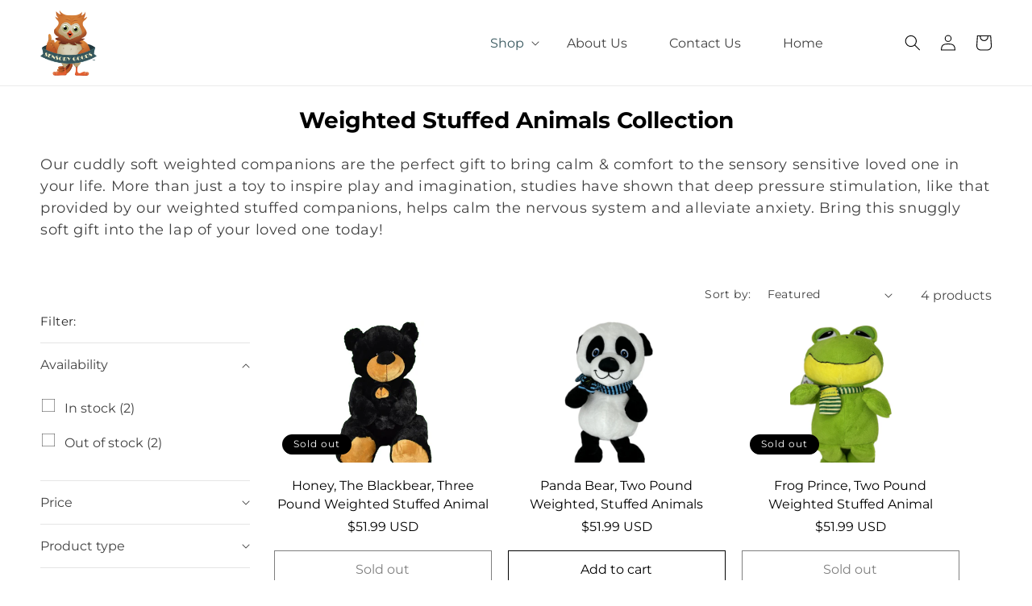

--- FILE ---
content_type: text/css
request_url: https://sensorygoods.com/cdn/shop/t/11/assets/custom.css?v=4750679802961332131762461469
body_size: 3980
content:
.color-background-2{--gradient-background: #fff!important}h1{font-size:70px;font-weight:600;line-height:normal;letter-spacing:normal;margin:0}h2{font-size:46px;font-weight:600;line-height:normal;letter-spacing:normal;margin:0}h3{font-size:36px;font-weight:600;line-height:normal;letter-spacing:normal;margin:0}h4{font-size:28px;font-weight:600;line-height:normal;letter-spacing:normal;margin:0}h5{font-size:22px;font-weight:600;line-height:normal;letter-spacing:normal;margin:0}h6{font-size:18px;font-weight:600;line-height:normal;letter-spacing:normal;margin:0}p,a,span{font-size:16px;font-weight:400;letter-spacing:normal;line-height:23px;margin:0;word-break:break-word;text-decoration:none}a.button.button--primary{background-color:#35555c;opacity:1;border:none;font-size:18px;color:#fff;padding:20px 50px;--border-offset: none}.announcement-bar{background-color:#35555c}header.header{padding-top:5px;padding-bottom:5px}header.header span.header__active-menu-item{color:#35555c}.custom_slideshow_banner h2.banner__heading.h0,.collection-banner h2.banner__heading.h0{font-size:70px;font-weight:800}.custom_coll_sec{padding:41px 0;position:relative}.custom_coll_sec .img_sec img{position:relative;display:flex;width:100%}.custom_coll_sec h4.main_heading{padding:18px 0;color:#fff;font-size:17px;cursor:pointer;justify-content:center}.custom_coll_sec .inner_loop{position:relative;width:100%}.custom_coll_sec .content{position:relative;text-align:center;margin:10px 0;opacity:1}.custom_coll_sec .flex_wrapper .outer_loop{display:grid;grid-gap:40px;grid-template-columns:repeat(3,3fr)}.custom_coll_sec .img_sec{position:relative}.custom_img_txt{padding:80px 0;background-color:#f8f8f8}.custom_coll_sec h4.main_heading{padding:18px 0;color:#fff;font-size:18px;cursor:pointer;justify-content:center;font-weight:100;text-transform:uppercase}.custom_img_text h2.image-with-text__heading.h1{font-size:56px;font-weight:600;margin:10px 0;letter-spacing:normal;line-height:normal;color:#000}h2.banner__heading.h1,.banner__text{color:#000}.custom_img_text .image-with-text__text.rte.body p{color:#111}.custom_img_text .image-with-text__text.rte.body{margin:0}.custom_img_text .media>*:not(.zoom):not(.deferred-media__poster-button),.media model-viewer{width:71%;right:0;height:587px}.custom_img_text .image-with-text .global-media-settings{position:relative;background-color:#f8f8f8;padding-bottom:100%!important}.custom_img_text .image-with-text:not(.image-with-text--overlap) .image-with-text__text-item>*{background-color:#f8f8f8}.custom_img_text .image-with-text .global-media-settings:before{content:"";position:absolute;background-image:url(https://cdn.shopify.com/s/files/1/0596/8389/7481/files/img14-ppksbi7blcwfz3voz156hfc59t12osrjzfb14ujkes.png?v=1662201632);width:365px;height:420px;bottom:-40px;z-index:1;background-repeat:no-repeat}.custom_featured_coll{padding:50px 0}.custom_featured_coll .collection__title.title-wrapper{margin-bottom:30px;text-align:center}.custom_featured_coll span.sub_heading{color:#a1856d;font-size:14px;text-align:center;text-transform:uppercase;font-style:normal;letter-spacing:1.4px;font-weight:300}.custom_featured_coll h2.title.h1{color:#000}.custom_featured_coll .full-unstyled-link{text-align:center}.custom_featured_coll .price__regular .price-item--regular{font-size:16px}.custom_featured_coll .price,.custom_collection .price{color:#a1856d;font-size:18px;text-align:center;text-transform:uppercase}.custom_featured_coll .price:not(.price--show-badge) .price-item--last:last-of-type{font-size:16px}.custom_grid_sec{padding:50px 0;position:relative}.custom_grid_sec .flex_wrapper{display:flex;grid-gap:38px}.custom_grid_sec .inner_loop{width:100%}.custom_grid_sec .left_wrapper{width:48%;position:relative}.custom_grid_sec .right_wrapper{width:50%;position:relative}.custom_grid_sec .img_sec img{width:100%;display:flex;filter:brightness(.8);object-fit:cover}.custom_grid_sec .right_wrapper .inner_loop:first-child .content{text-align:center;position:absolute;top:200px;left:0;right:0;color:#fff}.custom_grid_sec .right_wrapper .inner_loop:last-child .content{text-align:center;position:absolute;left:0;right:0;color:#fff;bottom:28px}.custom_grid_sec .content{position:absolute;bottom:28px;left:0;right:0;text-align:center;color:#fff;cursor:pointer}.custom_grid_sec .right_wrapper .inner_loop:first-child{margin:0 0 44px}.custom_grid_sec .right_wrapper .inner_loop:first-child img{height:303px}.custom_grid_sec .right_wrapper .inner_loop:last-child img{height:303px;object-fit:cover}.custom_grid_sec .img_sec{position:relative}.custom_grid_sec .left_wrapper img{height:650px;object-fit:cover}.custom_grid_sec h4{color:#fff}.services{position:relative;padding:50px 0}.services .image img{width:100%;max-width:100px;object-fit:cover}.services .flex_wrapper{display:flex;grid-gap:30px}.services .inner_warpper{width:100%;text-align:center}.services h4.heading{color:#fff;margin:20px 0}.services .content p{color:#fff}footer.footer{padding:40px 0}.collection-list{margin-top:60px!important;margin-bottom:60px!important}.product.grid fieldset.js.product-form__input.Color label{font-size:0;padding:20px;width:10px;height:10px;border:none}.product.grid .product__title h1{font-size:36px}.about_img_txt{padding:80px 0}h1.collection-hero__title{font-size:28px;text-align:center}.collection-hero__description.rte{width:100%;max-width:100%;font-size:15px}.collection .card .card__inner .card__media img.motion-reduce{height:200px!important;object-fit:contain;background:#fff}.collection .gradient{background:#fff!important;height:180px}.collection .full-unstyled-link{text-align:center}.collection .card-information{width:100%;text-align:center}.image-with-text__text.rte.body p{word-break:inherit}section.about_us.custom_coll_sec img{width:76px;height:76px;margin:0 auto;object-fit:contain;z-index:2}section.about_us.custom_coll_sec .inner_loop{background:#fff 0% 0% no-repeat padding-box;border:1px solid #707070;opacity:1;padding:50px;position:relative}section.about_us.custom_coll_sec h2.main_heading{color:#18891a;font-size:26px;margin:0 0 10px}section.about_us.custom_coll_sec h6.subheading{color:gray;margin-bottom:20px}section.about_us.custom_coll_sec .img_sec{position:absolute;left:0;right:0;top:-38px}section.about_us.custom_coll_sec{margin-top:-120px;z-index:1}section.about_us.custom_coll_sec .inner_loop:after{content:"";position:absolute;background:#076909;width:325px;height:5px;left:43px;top:0;text-align:center;z-index:0}.shopify-policy__container{max-width:100%!important;margin:50px auto!important}.shopify-policy__title{margin-bottom:36px}.shopify-policy__title h1{font-size:45px}.shopify-policy__body h2{margin-bottom:30px;font-size:22px}.customer_login_section{background-size:cover;background-repeat:no-repeat;background-position:center;height:100%;max-height:900px;min-height:900px;padding-top:50px;padding-right:50px}h1.main-page-title.page-title.h0{font-size:32px;margin-bottom:20px}.page-width.page-width--narrow h2{font-size:30px;margin-bottom:20px}.page-width.page-width--narrow p{font-size:16px;margin:10px 0}h1#recover{color:#fff;font-size:30px}.customer.login p{color:#fff}.custom_contact_us{background-size:cover;padding:150px 0}.custom_contact_us .flex_wrapper{display:flex;justify-content:center}.custom_contact_us .left_wrapper{width:100%;z-index:2}.custom_contact_us .right_wrapper{width:100%;margin-left:-50px}.custom_contact_us .flex_wrapper_inner{display:flex;align-items:center;color:#fff;background-color:#728a957a;padding:20px;border:5px solid;margin-top:20px;grid-gap:80px;text-align:center}.custom_contact_us .inner_wrapper{width:100%;max-width:30%}.custom_contact_us .inner_wrapper img{width:100%;max-width:40px}.custom_contact_us .inner_wrapper h6,.custom_contact_us .flex_wrapper_inner a{color:#fff}.custom_contact_us .contact{padding:130px 60px 130px 100px}.custom_contact_us .page-width.page-width--narrow h2{text-align:center;color:#fff}.custom_contact_us .contact__button{text-align:center}.custom_contact_us button.button{background:#fff;color:#000}.customer.register{background-color:#00000073;background-size:contain;background-repeat:no-repeat}.register{padding:150px 0;background-repeat:no-repeat;background-size:cover}.register h4{color:#fff}#product-builder p{font-size:16px;font-weight:400;letter-spacing:normal;line-height:23px;margin:0;word-break:break-word;text-decoration:none;font-family:Montserrat}div#shopify-product-reviews{//display: none}ul.react-tabs__tab-list{padding-left:0}.react-tabs__tab-list .react-tabs__tab{font-size:1em!important;color:#444!important;opacity:1!important}ul.react-tabs__tab-list li:first-child{margin-left:0!important}button.cpb-actions-btn.cpb-next-tab-button{display:block!important}button.cpb-actions-btn.cpb-reset-button{display:none!important}button.cpb-actions-btn.cpb-add-to-cart-button{background:transparent;color:#000;border:1px solid;border-radius:unset;width:400px}button.cpb-actions-btn.cpb-add-to-cart-button i{display:none}button.cpb-actions-btn.cpb-add-to-cart-button{background:transparent;color:#000;border:1px solid;border-radius:unset;width:400px;font-size:16px!important;font-weight:400;letter-spacing:normal;line-height:23px!important}.cpb-quantity{display:block;justify-content:space-between}button.cpb-actions-btn.cpb-next-tab-button.cpb-prev-tab-button.cpb-hide,button.cpb-actions-btn.cpb-next-tab-button{background:transparent;color:#333;border:1px solid;margin-right:10px!important}button.cpb-actions-btn.cpb-reset-button.cpb-hide{display:block!important;visibility:hidden;margin:10px 0!important}.cpb-quantity-label{font-size:1.3rem;line-height:calc(1 + .5 / var(--font-body-scale));letter-spacing:.04rem;font-weight:400}.cpb-product-price{font-size:16px;font-weight:400;letter-spacing:normal;line-height:23px;margin:0;word-break:break-word;text-decoration:none}.cpb-quantity-actions{position:relative;max-width:150px}.cpb-quantity-actions button{border:none;background:none}.cpb-quantity-button.cpb-quantity-button-increase{position:absolute;left:0;top:5px;font-size:18px}.cpb-quantity-button.cpb-quantity-button-decrease{position:absolute;right:0;top:5px;opacity:1;font-size:18px!important}.cpb-quantity-actions input{width:150px;padding:12px 0;text-align:center;font-size:14px}.cpb-product-actions-container{margin-top:10px}#product-builder .cpb-theme-provider.alpine-white,#product-builder .cpb-theme-provider.alpine-white-v2{font-family:Montserrat,sans-serif!important}button.cpb-actions-btn.cpb-next-tab-button.cpb-prev-tab-button.cpb-hide{display:block!important}.cpb-product-actions-container{justify-content:left}#product-builder .cpb-panels-container .cpb-panels-tabs .react-tabs__tab-list li.cpb-active{opacity:1!important;border-bottom:none!important;border-left:1px solid #00395d;border-top:1px solid #00395d;border-right:1px solid #00395d;border-radius:5px 5px 0 0;color:#00395d!important}#product-builder .cpb-panels-container .cpb-panels-tabs .react-tabs__tab-list li{font-family:Helvetica Neue,Helvetica,Arial,sans-serif;font-weight:400!important;font-size:13px!important;text-transform:capitalize!important;color:#666!important;letter-spacing:0px!important;padding:10px!important;opacity:.8!important;padding:10px 11px;border-bottom:1px solid #00395d;margin:0}#product-builder .cpb-option.cpb-option-type-text{border:1px solid #000;padding:1rem 2rem;color:#000;font-size:1.4rem!important;border-radius:40px;margin:.7rem .8rem .2rem 0!important}#product-builder .cpb-panels-container .cpb-panels-tabs .react-tabs__tab-list li.cpb-active:after{background:none!important}#product-builder .cpb-option.cpb-option-type-text.cpb-active{background:#000;color:#fff;border-color:#000!important}#product-builder .cpb-option.cpb-option-type-text span{font-size:1.4rem!important}#MainContent #product-builder .cpb-panels-container .cpb-panels-tabs .react-tabs__tab-list li{font-size:17px!important;font-family:Montserrat}#MainContent #product-builder .cpb-option.cpb-option-type-text span{font-size:1.4rem!important;letter-spacing:.1rem;line-height:1}#product-builder .cpb-category-title{margin-bottom:10px}.cpb-panel-description p{font-family:Montserrat,sans-serif}#product-builder .cpb-theme-provider.alpine-white .cpb-option.cpb-option-type-text:hover,#product-builder .cpb-theme-provider.alpine-white-v2 .cpb-option.cpb-option-type-text:hover{border-color:#000!important}#product-builder .cpb-selection-summary-list .cpb-selection-summary-list-item-panel{font-size:16px;font-family:Montserrat;font-weight:600;line-height:23px}#product-builder .cpb-selection-summary-list .cpb-selection-summary-list-item-category-title,#product-builder .cpb-selection-summary-list .cpb-selection-summary-list-item-category-value,#product-builder .cpb-selection-summary-list .cpb-selection-summary-list-item-category-sku{font-size:16px;font-family:Montserrat;font-weight:400;line-height:23px;text-transform:capitalize;width:100%}#product-builder .cpb-quantity-label{font-size:16px;font-family:Montserrat}#product-builder .cpb-selection-summary-total{list-style-type:none}#product-builder .cpb-selection-summary{margin-bottom:0;padding-bottom:0}div#Banner-template--19919201304815__image_banner_KQALiN .banner__box .banner__heading span,section#shopify-section-template--19923581141231__image_banner_EqHrWj .banner__box .banner__heading span,section#shopify-section-template--19923994968303__image_banner_CWBpU8 .banner__box .banner__heading span{font-size:56px;font-style:normal;font-weight:600;color:#35555c}div#Banner-template--19919201304815__image_banner_KQALiN .banner__box .banner__text,section#shopify-section-template--19923581141231__image_banner_EqHrWj .banner__box .banner__text,section#shopify-section-template--19923994968303__image_banner_CWBpU8 .banner__box .banner__text{width:87%;font-family:Montserrat,sans-serif!important;color:#404040;font-size:18px;line-height:28px;margin-top:4px}div#Banner-template--19919201304815__image_banner_KQALiN .banner__box .banner__text span,div#Banner-template--19923581141231__image_banner_EqHrWj .banner__box .banner__text span,section#shopify-section-template--19923994968303__image_banner_CWBpU8 .banner__box .banner__text span{font-size:18px;line-height:28px}.category-grid{display:flex;align-items:flex-start;text-align:center;justify-content:flex-end}.category-grid .category-item{width:25%;text-align:center}.category-grid .category-item img{width:200px;margin:0 auto 16px;text-align:center}.category-grid .category-item .categories_name_with_icon h5{color:#35555c;text-align:center;font-size:18px;font-weight:700;width:67%;margin:0 auto;line-height:28px}.our-categories_blankets .image-with-text__heading{color:#35555c;font-size:42px;font-weight:600;line-height:50px}div#shopify-section-template--19919201304815__image_with_text_EwMDUN .image-with-text__heading,div#shopify-section-template--19919201304815__image_with_text_4nFehg .image-with-text__heading,div#shopify-section-template--19919201304815__image_with_text_YkU8cL .image-with-text__heading,.faq-wrapper .faq-title,div#shopify-section-template--19923581141231__image_with_text_DbXeDz .image-with-text__heading,div#shopify-section-template--19923581141231__image_with_text_4rd7ah .image-with-text__heading,div#shopify-section-template--19923994968303__image_with_text_j6Jiin .image-with-text__heading{color:#35555c;font-size:42px;font-weight:600;line-height:50px;width:70%}.faq-wrapper .faq-title{margin:0 auto 34px;text-align:center}div#shopify-section-template--19919201304815__image_with_text_4nFehg .image-with-text__heading,div#shopify-section-template--19923581141231__image_with_text_4rd7ah .image-with-text__heading{color:#fff!important}div#shopify-section-template--19919201304815__image_with_text_4nFehg .image-with-text__text{width:67%;color:#fff!important}div#shopify-section-template--19923581141231__image_with_text_4rd7ah .image-with-text__text{width:75%;color:#fff!important}div#shopify-section-template--19919201304815__image_with_text_4nFehg .image-with-text__text p,div#shopify-section-template--19923581141231__image_with_text_4rd7ah .image-with-text__text p,div#shopify-section-template--19923581141231__image_with_text_4rd7ah .image-with-text__text ul li{color:#fff!important}div#shopify-section-template--19919201304815__image_with_text_4nFehg .button,div#shopify-section-template--19923581141231__image_with_text_4rd7ah .button{border:1px solid #fff}div#shopify-section-template--19919201304815__image_with_text_EwMDUN .image-with-text__text ul li strong:last-child,div#shopify-section-template--19919201304815__image_with_text_4nFehg .image-with-text__text p,div#shopify-section-template--19919201304815__image_with_text_YkU8cL .image-with-text__text p,div#shopify-section-template--19923581141231__image_with_text_DbXeDz .image-with-text__text p,div#shopify-section-template--19923581141231__image_with_text_4rd7ah .image-with-text__text p,div#shopify-section-template--19923581141231__image_with_text_4rd7ah .image-with-text__text ul li,div#shopify-section-template--19923994968303__image_with_text_j6Jiin .image-with-text__text p{display:block;color:#404040;font-size:18px;font-weight:400;line-height:28px}div#shopify-section-template--19919201304815__image_with_text_EwMDUN .image-with-text__text ul,div#shopify-section-template--19923581141231__image_with_text_DbXeDz .image-with-text__text ul,div#shopify-section-template--19923581141231__image_with_text_4rd7ah .image-with-text__text ul,div#shopify-section-template--19923994968303__image_with_text_j6Jiin .image-with-text__text ul{margin-bottom:0;padding-left:0}div#shopify-section-template--19919201304815__image_with_text_EwMDUN .image-with-text__text ul li:last-child{margin-bottom:0}div#shopify-section-template--19919201304815__image_with_text_EwMDUN .image-with-text__text ul li:before,div#shopify-section-template--19919201304815__image_with_text_YkU8cL .image-with-text__text ul li:before,div#shopify-section-template--19923581141231__image_with_text_DbXeDz .image-with-text__text ul li:before,div#shopify-section-template--19923581141231__image_with_text_4rd7ah .image-with-text__text ul li:before,div#shopify-section-template--19923994968303__image_with_text_j6Jiin .image-with-text__text ul li:before{content:"\2022";font-size:68px;position:absolute;left:0;color:#35555c;height:0px;top:-50px;min-height:0;max-width:0}div#shopify-section-template--19923581141231__image_with_text_4rd7ah .image-with-text__text ul li:before{color:#fff!important;top:-7px!important}div#shopify-section-template--19919201304815__image_with_text_EwMDUN .image-with-text__text ul li,div#shopify-section-template--19919201304815__image_with_text_YkU8cL .image-with-text__text ul li,div#shopify-section-template--19923581141231__image_with_text_DbXeDz .image-with-text__text ul li,div#shopify-section-template--19923581141231__image_with_text_4rd7ah .image-with-text__text ul li,div#shopify-section-template--19923994968303__image_with_text_j6Jiin .image-with-text__text ul li{list-style:none;position:relative;padding-left:28px;margin-bottom:10px}div#shopify-section-template--19919201304815__image_with_text_EwMDUN .image-with-text__text ul li strong:first-child,div#shopify-section-template--19919201304815__image_with_text_YkU8cL .image-with-text__text ul li strong,div#shopify-section-template--19923581141231__image_with_text_DbXeDz .image-with-text__text ul li strong,div#shopify-section-template--19923994968303__image_with_text_j6Jiin .image-with-text__text ul li strong{color:#35555c;font-size:18px;font-style:normal;font-weight:700}div#shopify-section-template--19919201304815__image_with_text_EwMDUN .image-with-text__media-item,div#shopify-section-template--19919201304815__image_with_text_YkU8cL .image-with-text__media-item,div#shopify-section-template--19923581141231__image_with_text_DbXeDz .image-with-text__media-item,div#shopify-section-template--19923994968303__image_with_text_j6Jiin .image-with-text__media-item{padding-right:40px}div#shopify-section-template--19919201304815__image_with_text_EwMDUN .image-with-text__text{margin-top:0;width:90%}div#shopify-section-template--19919201304815__image_with_text_4nFehg .image-with-text,div#shopify-section-template--19923581141231__image_with_text_4rd7ah .image-with-text{max-width:100%;padding:0;background-color:#35555c!important}div#shopify-section-template--19919201304815__image_with_text_4nFehg .image-with-text__media,div#shopify-section-template--19923581141231__image_with_text_4rd7ah .image-with-text__media{border:0px!important}div#ImageWithText--template--19919201304815__image_with_text_4nFehg,div#ImageWithText--template--19923581141231__image_with_text_4rd7ah{background-color:#35555c;padding:30px 60px}div#shopify-section-template--19919201304815__image_with_text_4nFehg .image-with-text__grid{align-items:center!important}div#shopify-section-template--19919201304815__image_with_text_YkU8cL .image-with-text__text,div#shopify-section-template--19923581141231__image_with_text_DbXeDz .image-with-text__text{width:79%}div#shopify-section-template--19919201304815__image_with_text_YkU8cL .image-with-text__text ul,div#shopify-section-template--19923581141231__image_with_text_DbXeDz .image-with-text__text ul{padding-left:0}div#shopify-section-template--19919201304815__image_with_text_YkU8cL .image-with-text__text ul li,div#shopify-section-template--19923581141231__image_with_text_DbXeDz .image-with-text__text ul li,div#shopify-section-template--19923581141231__image_with_text_4rd7ah .image-with-text__text ul li,div#shopify-section-template--19923994968303__image_with_text_j6Jiin .image-with-text__text ul li{margin-bottom:0!important}.faq-wrapper.page-width{width:1290px;padding-top:90px;padding-bottom:100px}section#all_blankets{margin-top:92px}.our-categories_blankets .image-with-text__heading{margin-bottom:34px}div#shopify-section-template--19919201304815__faq_accordian_mwGDFB{background-color:#f6f6f6}div#shopify-section-template--19923581141231__blanket_usage_qp9HkB .category-grid .category-item,div#shopify-section-template--19923994968303__blanket_usage_MarLk8 .category-grid .category-item{width:33.333%}div#shopify-section-template--19923581141231__image_with_text_4rd7ah .image-with-text__text ul{margin-bottom:14px!important}._textBody_2aowh_10 p{color:#e25a2a!important}@media only screen and (max-width:1400px){.slideshow__slide h2.banner__heading.h1{font-size:28px;margin-top:30px}}@media only screen and (max-width: 1220px){.category-grid{flex-wrap:wrap;align-items:flex-start;justify-content:center}.category-grid .category-item,div#shopify-section-template--19923581141231__blanket_usage_qp9HkB .category-grid .category-item,div#shopify-section-template--19923994968303__blanket_usage_MarLk8 .category-grid .category-item{width:50%;text-align:center}div#shopify-section-template--19919201304815__image_with_text_EwMDUN .image-with-text__text-item,div#shopify-section-template--19919201304815__image_with_text_EwMDUN .image-with-text__media-item,div#shopify-section-template--19919201304815__image_with_text_4nFehg .image-with-text__text-item,div#shopify-section-template--19919201304815__image_with_text_4nFehg .image-with-text__media-item,div#shopify-section-template--19919201304815__image_with_text_YkU8cL .image-with-text__text-item,div#shopify-section-template--19919201304815__image_with_text_YkU8cL .image-with-text__media-item,div#shopify-section-template--19923581141231__image_with_text_DbXeDz .image-with-text__media-item,div#shopify-section-template--19923581141231__image_with_text_DbXeDz .image-with-text__text-item,div#shopify-section-template--19923581141231__image_with_text_4rd7ah .image-with-text__media-item,div#shopify-section-template--19923581141231__image_with_text_4rd7ah .image-with-text__text-item,div#shopify-section-template--19923581141231__image_with_text_4rd7ah .image-with-text__text,div#shopify-section-template--19923994968303__image_with_text_j6Jiin .image-with-text__media-item{width:100%;padding:0}div#shopify-section-template--19919201304815__image_with_text_EwMDUN .image-with-text__grid,div#shopify-section-template--19919201304815__image_with_text_4nFehg .image-with-text__grid,div#shopify-section-template--19919201304815__image_with_text_YkU8cL .image-with-text__grid,div#shopify-section-template--19923581141231__image_with_text_DbXeDz .image-with-text__grid,div#shopify-section-template--19923581141231__image_with_text_4rd7ah .image-with-text__grid{display:block!important}.faq-wrapper.page-width,.faq-wrapper .faq-title{width:100%}div#ImageWithText--template--19919201304815__image_with_text_4nFehg,div#ImageWithText--template--19923581141231__image_with_text_4rd7ah{padding:64px 20px}}@media screen and (max-width: 1180px){section.about_us.custom_coll_sec .inner_loop:after{width:100%;left:0}section.about_us.custom_coll_sec .inner_loop{padding:50px 20px}}@media screen and (max-width: 1080px){.custom_grid_sec .right_wrapper .inner_loop:first-child{margin:0 0 29px}.custom_grid_sec .left_wrapper img{height:635px}.customer_login_section{max-height:700px;min-height:700px}.custom_contact_us .flex_wrapper_inner{grid-gap:42px}.custom_contact_us .contact{padding:60px 30px 60px 60px}.register{padding:30px 0}}@media screen and (max-width: 880px){.custom_slideshow_banner h2.banner__heading.h0{font-size:50px}.custom_grid_sec .left_wrapper img{height:470px}.custom_grid_sec .right_wrapper .inner_loop:first-child img{height:220px}.custom_grid_sec .right_wrapper .inner_loop:last-child img{height:220px}.custom_grid_sec .right_wrapper .inner_loop:first-child .content{top:160px}.custom_coll_sec .flex_wrapper .outer_loop{grid-template-columns:repeat(1,1fr)}.custom_contact_us .flex_wrapper{display:block}.custom_contact_us .right_wrapper{margin-left:0;margin-top:40px}.custom_contact_us .contact{padding:60px}}@media screen and (max-width: 768px){.custom_grid_sec .right_wrapper .inner_loop:first-child img{height:325px}.custom_grid_sec .flex_wrapper{display:grid;grid-gap:38px}.custom_grid_sec .left_wrapper,.custom_grid_sec .right_wrapper{width:100%}.custom_grid_sec .left_wrapper .img_sec img{height:400px;object-fit:cover}.services .flex_wrapper{display:grid}.custom_coll_sec .flex_wrapper .outer_loop{display:grid;grid-template-columns:repeat(2,2fr)}.custom_grid_sec .left_wrapper .img_sec img,.custom_grid_sec .right_wrapper .inner_loop:first-child img,.custom_grid_sec .right_wrapper .inner_loop:last-child img{height:auto}.shopify-policy__container{margin:30px auto!important}.shopify-policy__title{margin-bottom:16px}.shopify-policy__title h1{font-size:35px}.customer:not(.account):not(.order){margin:0 auto!important;max-width:100%!important}.customer_login_section{padding-left:50px!important}h1#login{font-size:30px!important}.accoridan_section .accordian_left{display:none!important}.accoridan_section .accordian_right{width:100%!important}.accoridan_section ul.accordion-list.right_acc span{width:calc(100% - 34px);display:block}}@media screen and (max-width: 640px){.slideshow__slide h2.banner__heading.h1{font-size:18px;margin-top:20px}p,a,span{font-size:14px}.custom_coll_sec .flex_wrapper .outer_loop{grid-template-columns:repeat(1,1fr);display:grid}.custom_grid_sec .img_sec img{height:300px;object-fit:cover;object-position:right}.custom_grid_sec .right_wrapper .inner_loop:first-child .content{top:220px}.custom_grid_sec .left_wrapper .img_sec img{height:325px}.shopify-policy__title h1{font-size:28px}h1.main-page-title.page-title.h0{font-size:22px}.page-width.page-width--narrow h2{font-size:25px}.banner__box{padding:1rem!important}.customer_login_section{padding-left:10px!important;padding-right:10px!important}.customer:not(.account):not(.order){padding-left:10px!important;padding-right:10px!important}.custom_contact_us .contact{padding:20px}}@media only screen and (max-width: 480px){div#Banner-template--19919201304815__image_banner_KQALiN .banner__box .banner__heading,section#shopify-section-template--19923581141231__image_banner_EqHrWj .banner__box .banner__heading,section#shopify-section-template--19923994968303__image_banner_CWBpU8 .banner__box .banner__heading{line-height:46px!important}div#Banner-template--19919201304815__image_banner_KQALiN .banner__box .banner__heading span,section#shopify-section-template--19923581141231__image_banner_EqHrWj .banner__box .banner__heading span,section#shopify-section-template--19923994968303__image_banner_CWBpU8 .banner__box .banner__heading span{font-size:36px!important}div#Banner-template--19919201304815__image_banner_KQALiN .banner__box .banner__text{margin-top:10px!important;margin:0 auto;width:97%!important}section#shopify-section-template--19923581141231__image_banner_EqHrWj .banner__box .banner__text,section#shopify-section-template--19923994968303__image_banner_CWBpU8 .banner__box .banner__text{width:100%;margin-top:10px!important}div#Banner-template--19919201304815__image_banner_KQALiN .banner__box.content-container,div#Banner-template--19923581141231__image_banner_EqHrWj .banner__box.content-container,section#shopify-section-template--19923994968303__image_banner_CWBpU8 .banner__box.content-container{padding-top:44px!important;padding-bottom:54px!important}.our-categories_blankets .image-with-text__heading,div#shopify-section-template--19919201304815__image_with_text_EwMDUN .image-with-text__heading,div#shopify-section-template--19919201304815__image_with_text_4nFehg .image-with-text__heading,div#shopify-section-template--19919201304815__image_with_text_YkU8cL .image-with-text__heading,.faq-wrapper .faq-title,div#shopify-section-template--19923581141231__image_with_text_DbXeDz .image-with-text__heading,div#shopify-section-template--19923581141231__image_with_text_4rd7ah .image-with-text__heading,div#shopify-section-template--19923994968303__image_with_text_j6Jiin .image-with-text__heading{font-size:32px;line-height:42px}section#all_blankets{margin-top:46px}.category-grid .category-item .categories_name_with_icon h5{width:100%;font-size:16px;line-height:24px}.category-grid{row-gap:34px;column-gap:20px!important}.category-grid .category-item img,div#shopify-section-template--19919201304815__image_with_text_EwMDUN .image-with-text__heading,div#shopify-section-template--19919201304815__image_with_text_4nFehg .image-with-text__heading,div#shopify-section-template--19919201304815__image_with_text_YkU8cL .image-with-text__heading,.faq-wrapper .faq-title,div#shopify-section-template--19919201304815__image_with_text_EwMDUN .image-with-text__text,div#shopify-section-template--19919201304815__image_with_text_4nFehg .image-with-text__text,div#shopify-section-template--19923581141231__image_with_text_DbXeDz .image-with-text__heading div#shopify-section-template--19919201304815__image_with_text_YkU8cL .image-with-text__text,div#shopify-section-template--19923581141231__image_with_text_DbXeDz .image-with-text__heading,div#shopify-section-template--19919201304815__image_with_text_YkU8cL .image-with-text__text,div#shopify-section-template--19923581141231__image_with_text_DbXeDz .image-with-text__text,div#shopify-section-template--19923581141231__image_with_text_4rd7ah .image-with-text__heading,div#shopify-section-template--19923994968303__image_with_text_j6Jiin .image-with-text__heading{width:100%!important}.category-grid .category-item,div#shopify-section-template--19923581141231__blanket_usage_qp9HkB .category-grid .category-item,div#shopify-section-template--19923994968303__blanket_usage_MarLk8 .category-grid .category-item{width:calc(50% - 10px)}.section-template--19919201304815__image_with_text_EwMDUN-padding,.section-template--19919201304815__image_with_text_YkU8cL-padding,.section-template--19923581141231__image_with_text_DbXeDz-padding{padding-top:53px!important;padding-bottom:6px!important}div#shopify-section-template--19919201304815__image_with_text_EwMDUN .image-with-text__content,div#shopify-section-template--19919201304815__image_with_text_YkU8cL .image-with-text__content,div#shopify-section-template--19923581141231__image_with_text_DbXeDz .image-with-text__content{padding-left:0;padding-right:0;padding-top:20px}div#ImageWithText--template--19919201304815__image_with_text_4nFehg,div#ImageWithText--template--19923581141231__image_with_text_4rd7ah{padding-left:10px;padding-right:10px;padding-bottom:54px!important;padding-top:40px!important}.faq-wrapper.page-width{width:100%;padding-top:48px;padding-bottom:56px}.faq-wrapper .faq-title{text-align:center}.faq-question{font-size:18px!important;line-height:28px;padding:14px 20px!important}div#shopify-section-template--19919201304815__image_with_text_EwMDUN .button,div#shopify-section-template--19919201304815__image_with_text_4nFehg .button,div#shopify-section-template--19919201304815__image_with_text_YkU8cL .button,div#shopify-section-template--19923581141231__image_with_text_DbXeDz .button,div#shopify-section-template--19923581141231__image_with_text_4rd7ah .button{text-align:center}div#shopify-section-template--19923581141231__image_with_text_4rd7ah .image-with-text__text ul li:before{top:-5px!important}}@media screen and (max-width: 375px){.custom_coll_sec .flex_wrapper .outer_loop{max-width:100%}}
/*# sourceMappingURL=/cdn/shop/t/11/assets/custom.css.map?v=4750679802961332131762461469 */
